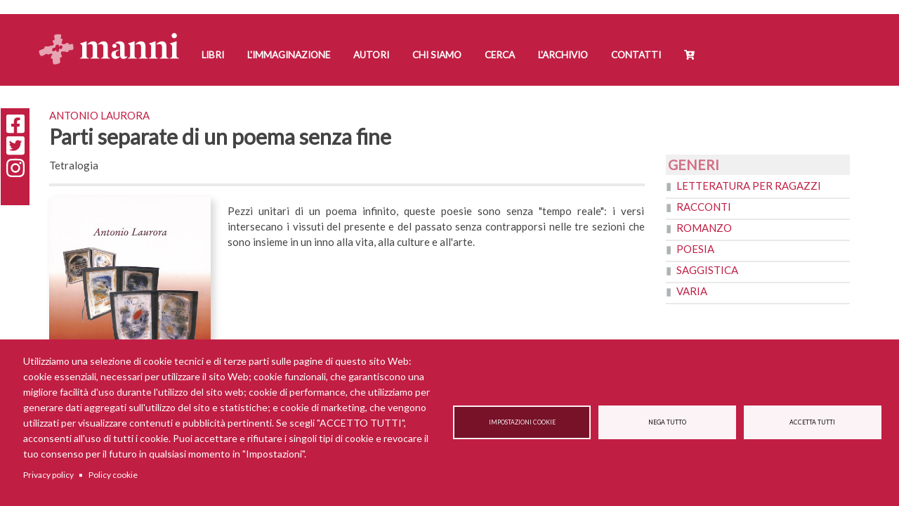

--- FILE ---
content_type: text/html; charset=UTF-8
request_url: https://www.mannieditori.it/libro/parti-separate-di-un-poema-senza-fine
body_size: 15731
content:
<!DOCTYPE html>
<html  lang="it" dir="ltr">
  <head>
    <meta charset="utf-8" />
<script async src="https://www.googletagmanager.com/gtag/js?id=UA-19524318-1" type="text/plain" id="cookies_ga_google_analytics_tracking_file" data-cookieconsent="analytics"></script>
<script>window.dataLayer = window.dataLayer || [];function gtag(){dataLayer.push(arguments)};gtag("js", new Date());gtag("set", "developer_id.dMDhkMT", true);gtag("config", "UA-19524318-1", {"groups":"default","anonymize_ip":true,"page_placeholder":"PLACEHOLDER_page_path","allow_ad_personalization_signals":false});</script>
<meta name="description" content="Pezzi unitari di un poema infinito, queste poesie sono senza &quot;tempo reale&quot;: i versi intersecano i vissuti del presente e del passato senza contrapporsi nelle tre sezioni che sono insieme in un inno alla vita, alla culture e all&#039;arte." />
<link rel="canonical" href="https://www.mannieditori.it/libro/parti-separate-di-un-poema-senza-fine" />
<link rel="apple-touch-icon" sizes="180x180" href="/sites/default/files/favicons/apple-touch-icon.png"/>
<link rel="icon" type="image/png" sizes="32x32" href="/sites/default/files/favicons/favicon-32x32.png"/>
<link rel="icon" type="image/png" sizes="194x194" href="/sites/default/files/favicons/favicon-194x194.png"/>
<link rel="icon" type="image/png" sizes="192x192" href="/sites/default/files/favicons/android-chrome-192x192.png"/>
<link rel="icon" type="image/png" sizes="16x16" href="/sites/default/files/favicons/favicon-16x16.png"/>
<link rel="manifest" href="/sites/default/files/favicons/site.webmanifest"/>
<link rel="mask-icon" href="/sites/default/files/favicons/safari-pinned-tab.svg" color="#c11e43"/>
<meta name="msapplication-TileColor" content="#fefcfc"/>
<meta name="theme-color" content="#ffffff"/>
<meta name="favicon-generator" content="Drupal responsive_favicons + realfavicongenerator.net" />
<meta name="Generator" content="Drupal 10 (https://www.drupal.org); Commerce 2" />
<meta name="MobileOptimized" content="width" />
<meta name="HandheldFriendly" content="true" />
<meta name="viewport" content="width=device-width, initial-scale=1.0" />

    <title>Parti separate di un poema senza fine | Manni Editori</title>
    <link rel="stylesheet" media="all" href="/sites/default/files/css/css_jb_mh0Qf1feFzdWop3OgxgFS_CXPSgD0cxwnyQyUZ_w.css?delta=0&amp;language=it&amp;theme=manni&amp;include=[base64]" />
<link rel="stylesheet" media="all" href="https://cdn.jsdelivr.net/npm/entreprise7pro-bootstrap@3.4.8/dist/css/bootstrap.min.css" integrity="sha256-zL9fLm9PT7/fK/vb1O9aIIAdm/+bGtxmUm/M1NPTU7Y=" crossorigin="anonymous" />
<link rel="stylesheet" media="all" href="https://cdn.jsdelivr.net/npm/@unicorn-fail/drupal-bootstrap-styles@0.0.2/dist/3.1.1/7.x-3.x/drupal-bootstrap.min.css" integrity="sha512-nrwoY8z0/iCnnY9J1g189dfuRMCdI5JBwgvzKvwXC4dZ+145UNBUs+VdeG/TUuYRqlQbMlL4l8U3yT7pVss9Rg==" crossorigin="anonymous" />
<link rel="stylesheet" media="all" href="https://cdn.jsdelivr.net/npm/@unicorn-fail/drupal-bootstrap-styles@0.0.2/dist/3.1.1/8.x-3.x/drupal-bootstrap.min.css" integrity="sha512-jM5OBHt8tKkl65deNLp2dhFMAwoqHBIbzSW0WiRRwJfHzGoxAFuCowGd9hYi1vU8ce5xpa5IGmZBJujm/7rVtw==" crossorigin="anonymous" />
<link rel="stylesheet" media="all" href="https://cdn.jsdelivr.net/npm/@unicorn-fail/drupal-bootstrap-styles@0.0.2/dist/3.2.0/7.x-3.x/drupal-bootstrap.min.css" integrity="sha512-U2uRfTiJxR2skZ8hIFUv5y6dOBd9s8xW+YtYScDkVzHEen0kU0G9mH8F2W27r6kWdHc0EKYGY3JTT3C4pEN+/g==" crossorigin="anonymous" />
<link rel="stylesheet" media="all" href="https://cdn.jsdelivr.net/npm/@unicorn-fail/drupal-bootstrap-styles@0.0.2/dist/3.2.0/8.x-3.x/drupal-bootstrap.min.css" integrity="sha512-JXQ3Lp7Oc2/VyHbK4DKvRSwk2MVBTb6tV5Zv/3d7UIJKlNEGT1yws9vwOVUkpsTY0o8zcbCLPpCBG2NrZMBJyQ==" crossorigin="anonymous" />
<link rel="stylesheet" media="all" href="https://cdn.jsdelivr.net/npm/@unicorn-fail/drupal-bootstrap-styles@0.0.2/dist/3.3.1/7.x-3.x/drupal-bootstrap.min.css" integrity="sha512-ZbcpXUXjMO/AFuX8V7yWatyCWP4A4HMfXirwInFWwcxibyAu7jHhwgEA1jO4Xt/UACKU29cG5MxhF/i8SpfiWA==" crossorigin="anonymous" />
<link rel="stylesheet" media="all" href="https://cdn.jsdelivr.net/npm/@unicorn-fail/drupal-bootstrap-styles@0.0.2/dist/3.3.1/8.x-3.x/drupal-bootstrap.min.css" integrity="sha512-kTMXGtKrWAdF2+qSCfCTa16wLEVDAAopNlklx4qPXPMamBQOFGHXz0HDwz1bGhstsi17f2SYVNaYVRHWYeg3RQ==" crossorigin="anonymous" />
<link rel="stylesheet" media="all" href="https://cdn.jsdelivr.net/npm/@unicorn-fail/drupal-bootstrap-styles@0.0.2/dist/3.4.0/8.x-3.x/drupal-bootstrap.min.css" integrity="sha512-tGFFYdzcicBwsd5EPO92iUIytu9UkQR3tLMbORL9sfi/WswiHkA1O3ri9yHW+5dXk18Rd+pluMeDBrPKSwNCvw==" crossorigin="anonymous" />
<link rel="stylesheet" media="all" href="/sites/default/files/css/css_7IRp1WF-OWUG63hAsB4KfWqGQVVwiDmuk1jfpyO2l5c.css?delta=9&amp;language=it&amp;theme=manni&amp;include=[base64]" />
<link rel="stylesheet" media="all" href="/sites/default/files/css/css_fv_7z9XvsAkOQMV9DizcEwX8hI199RAwQOLkSoevAhM.css?delta=10&amp;language=it&amp;theme=manni&amp;include=[base64]" />

    <script type="application/json" data-drupal-selector="drupal-settings-json">{"path":{"baseUrl":"\/","pathPrefix":"","currentPath":"node\/21064","currentPathIsAdmin":false,"isFront":false,"currentLanguage":"it"},"pluralDelimiter":"\u0003","suppressDeprecationErrors":true,"ajaxPageState":{"libraries":"[base64]","theme":"manni","theme_token":null},"ajaxTrustedUrl":{"form_action_p_pvdeGsVG5zNF_XLGPTvYSKCf43t8qZYSwcfZl2uzM":true,"\/libro\/parti-separate-di-un-poema-senza-fine?ajax_form=1":true},"google_analytics":{"account":"UA-19524318-1","trackOutbound":true,"trackMailto":true,"trackTel":true,"trackDownload":true,"trackDownloadExtensions":"7z|aac|arc|arj|asf|asx|avi|bin|csv|doc(x|m)?|dot(x|m)?|exe|flv|gif|gz|gzip|hqx|jar|jpe?g|js|mp(2|3|4|e?g)|mov(ie)?|msi|msp|pdf|phps|png|ppt(x|m)?|pot(x|m)?|pps(x|m)?|ppam|sld(x|m)?|thmx|qtm?|ra(m|r)?|sea|sit|tar|tgz|torrent|txt|wav|wma|wmv|wpd|xls(x|m|b)?|xlt(x|m)|xlam|xml|z|zip","trackDomainMode":1},"bootstrap":{"forms_has_error_value_toggle":1,"modal_animation":1,"modal_backdrop":"true","modal_focus_input":1,"modal_keyboard":1,"modal_select_text":1,"modal_show":1,"modal_size":"","popover_enabled":1,"popover_animation":1,"popover_auto_close":1,"popover_container":"body","popover_content":"","popover_delay":"0","popover_html":0,"popover_placement":"right","popover_selector":"","popover_title":"","popover_trigger":"click","tooltip_enabled":1,"tooltip_animation":1,"tooltip_container":"body","tooltip_delay":"0","tooltip_html":0,"tooltip_placement":"auto left","tooltip_selector":"","tooltip_trigger":"hover"},"cookies":{"cookiesjsr":{"config":{"cookie":{"name":"cookiesjsr","expires":15552000000,"domain":"","sameSite":"Lax","secure":false},"library":{"libBasePath":"https:\/\/cdn.jsdelivr.net\/gh\/jfeltkamp\/cookiesjsr@1\/dist","libPath":"https:\/\/cdn.jsdelivr.net\/gh\/jfeltkamp\/cookiesjsr@1\/dist\/cookiesjsr.min.js","scrollLimit":0},"callback":{"method":"post","url":"\/cookies\/consent\/callback.json","headers":[]},"interface":{"openSettingsHash":"#editCookieSettings","showDenyAll":true,"denyAllOnLayerClose":false,"settingsAsLink":false,"availableLangs":["en","it"],"defaultLang":"it","groupConsent":true,"cookieDocs":true}},"services":{"functional":{"id":"functional","services":[{"key":"functional","type":"functional","name":"Required functional","info":{"value":"\u003Ctable\u003E\r\n\t\u003Cthead\u003E\r\n\t\t\u003Ctr\u003E\r\n\t\t\t\u003Cth width=\u002215%\u0022\u003ENome del cookie\u003C\/th\u003E\r\n\t\t\t\u003Cth width=\u002215%\u0022\u003ETempo di scadenza predefinito\u003C\/th\u003E\r\n\t\t\t\u003Cth\u003EDescrizione\u003C\/th\u003E\r\n\t\t\u003C\/tr\u003E\r\n\t\u003C\/thead\u003E\r\n\t\u003Ctbody\u003E\r\n\t\t\u003Ctr\u003E\r\n\t\t\t\u003Ctd\u003E\u003Ccode dir=\u0022ltr\u0022 translate=\u0022no\u0022\u003ESSESS\u0026lt;ID\u0026gt;\u003C\/code\u003E\u003C\/td\u003E\r\n\t\t\t\u003Ctd\u003E1 mese\u003C\/td\u003E\r\n\t\t\t\u003Ctd\u003ESe hai effettuato l\u0027accesso a questo sito Web, \u00e8 necessario un cookie di sessione per identificare e collegare il tuo browser al tuo account utente nel server back-end di questo sito Web.\u003C\/td\u003E\r\n\t\t\u003C\/tr\u003E\r\n\t\t\u003Ctr\u003E\r\n\t\t\t\u003Ctd\u003E\u003Ccode dir=\u0022ltr\u0022 translate=\u0022no\u0022\u003Ecookiesjsr\u003C\/code\u003E\u003C\/td\u003E\r\n\t\t\t\u003Ctd\u003E1 anno\u003C\/td\u003E\r\n\t\t\t\u003Ctd\u003EQuando hai visitato questo sito per la prima volta, ti \u00e8 stato chiesto il permesso di utilizzare diversi servizi (compresi quelli di terze parti) che richiedono il salvataggio di dati nel tuo browser (cookie, archiviazione locale). Le tue decisioni su ciascun servizio (consenti, nega) sono memorizzate in questo cookie e vengono riutilizzate ogni volta che visiti questo sito web.\u003C\/td\u003E\r\n\t\t\u003C\/tr\u003E\r\n\t\u003C\/tbody\u003E\r\n\u003C\/table\u003E\r\n","format":"full_html"},"uri":"","needConsent":false}],"weight":1},"tracking":{"id":"tracking","services":[{"key":"analytics","type":"tracking","name":"Google Analytics","info":{"value":"","format":"full_html"},"uri":"","needConsent":true},{"key":"facebook_pixel","type":"tracking","name":"Facebook Pixel","info":{"value":"","format":"full_html"},"uri":"","needConsent":true}],"weight":10},"video":{"id":"video","services":[{"key":"video","type":"video","name":"Video provided by YouTube, Vimeo","info":{"value":"","format":"full_html"},"uri":"","needConsent":true}],"weight":40}},"translation":{"_core":{"default_config_hash":"r0JMDv27tTPrhzD4ypdLS0Jijl0-ccTUdlBkqvbAa8A"},"langcode":"it","bannerText":"Utilizziamo una selezione di cookie tecnici e di terze parti sulle pagine di questo sito Web: cookie essenziali, necessari per utilizzare il sito Web; cookie funzionali, che garantiscono una migliore facilit\u00e0 d\u0027uso durante l\u0027utilizzo del sito web; cookie di performance, che utilizziamo per generare dati aggregati sull\u0027utilizzo del sito e statistiche; e cookie di marketing, che vengono utilizzati per visualizzare contenuti e pubblicit\u00e0 pertinenti. Se scegli \u0022ACCETTO TUTTI\u0022, acconsenti all\u0027uso di tutti i cookie. Puoi accettare e rifiutare i singoli tipi di cookie e revocare il tuo consenso per il futuro in qualsiasi momento in \u0022Impostazioni\u0022.","privacyPolicy":"Privacy policy","privacyUri":"\/privacy-policy","imprint":"Imprint","imprintUri":"","cookieDocs":"Policy cookie","cookieDocsUri":"\/policy-cookie","officialWebsite":"Official website","denyAll":"Nega tutto","alwaysActive":"Sempre attivo","settings":"Impostazioni cookie","acceptAll":"Accetta tutti","requiredCookies":"Cookie necessario","cookieSettings":"Impostazioni cookie","close":"Chiudi","readMore":"Leggi tutto","allowed":"consentito","denied":"Negato","settingsAllServices":"Impostazioni per tutti i servizi","saveSettings":"Salva","default_langcode":"en","disclaimerText":"All cookie information is subject to change by the service providers. We update this information regularly.","disclaimerTextPosition":"above","processorDetailsLabel":"Processor Company Details","processorLabel":"Azienda","processorWebsiteUrlLabel":"Company Website","processorPrivacyPolicyUrlLabel":"Company Privacy Policy","processorCookiePolicyUrlLabel":"Company Cookie Policy","processorContactLabel":"Data Protection Contact Details","placeholderAcceptAllText":"Accept All Cookies","functional":{"title":"Cosa sono i cookie?","details":"I cookie sono piccoli file di testo che vengono inseriti dal tuo browser sul tuo dispositivo al fine di memorizzare determinate informazioni. Utilizzando le informazioni che vengono memorizzate e restituite, un sito Web pu\u00f2 riconoscere che l\u0027utente ha avuto accesso e visitato in precedenza utilizzando il browser sul dispositivo finale. Utilizziamo queste informazioni per organizzare e visualizzare il sito Web in modo ottimale in base alle tue preferenze. All\u0027interno di questo processo, sul tuo dispositivo viene identificato solo il cookie stesso. I dati personali sono conservati solo previo Suo espresso consenso o ove ci\u00f2 sia strettamente necessario per consentire la fruizione del servizio da noi fornito e da Lei consultato."},"tracking":{"title":"Cookie di tracciamento","details":"I cookie di marketing provengono da societ\u00e0 pubblicitarie esterne (\u0022cookie di terze parti\u0022) e vengono utilizzati per raccogliere informazioni sui siti Web visitati dall\u0027utente. Lo scopo \u00e8 creare e visualizzare contenuti e pubblicit\u00e0 orientati al gruppo target per l\u0027utente."},"video":{"title":"Video","details":"I servizi di condivisione video aiutano ad aggiungere contenuti multimediali al sito e ad aumentarne la visibilit\u00e0."}}},"cookiesTexts":{"_core":{"default_config_hash":"r0JMDv27tTPrhzD4ypdLS0Jijl0-ccTUdlBkqvbAa8A"},"langcode":"it","bannerText":"Utilizziamo una selezione di cookie tecnici e di terze parti sulle pagine di questo sito Web: cookie essenziali, necessari per utilizzare il sito Web; cookie funzionali, che garantiscono una migliore facilit\u00e0 d\u0027uso durante l\u0027utilizzo del sito web; cookie di performance, che utilizziamo per generare dati aggregati sull\u0027utilizzo del sito e statistiche; e cookie di marketing, che vengono utilizzati per visualizzare contenuti e pubblicit\u00e0 pertinenti. Se scegli \u0022ACCETTO TUTTI\u0022, acconsenti all\u0027uso di tutti i cookie. Puoi accettare e rifiutare i singoli tipi di cookie e revocare il tuo consenso per il futuro in qualsiasi momento in \u0022Impostazioni\u0022.","privacyPolicy":"Privacy policy","privacyUri":"\/node\/23862","imprint":"Imprint","imprintUri":"","cookieDocs":"Policy cookie","cookieDocsUri":"\/node\/24540","officialWebsite":"Official website","denyAll":"Nega tutto","alwaysActive":"Sempre attivo","settings":"Impostazioni cookie","acceptAll":"Accetta tutti","requiredCookies":"Cookie necessario","cookieSettings":"Impostazioni cookie","close":"Chiudi","readMore":"Leggi tutto","allowed":"consentito","denied":"Negato","settingsAllServices":"Impostazioni per tutti i servizi","saveSettings":"Salva","default_langcode":"en","disclaimerText":"All cookie information is subject to change by the service providers. We update this information regularly.","disclaimerTextPosition":"above","processorDetailsLabel":"Processor Company Details","processorLabel":"Azienda","processorWebsiteUrlLabel":"Company Website","processorPrivacyPolicyUrlLabel":"Company Privacy Policy","processorCookiePolicyUrlLabel":"Company Cookie Policy","processorContactLabel":"Data Protection Contact Details","placeholderAcceptAllText":"Accept All Cookies"},"services":{"analytics":{"uuid":"2e04be5c-d8b4-4c73-a96e-ba9eccf05ba9","langcode":"it","status":true,"dependencies":{"enforced":{"module":["cookies_ga"]}},"_core":{"default_config_hash":"ODJmHFJ1aDhBvONCGMJQXPHksF8wZRRthDwHuet7lZ0"},"id":"analytics","label":"Google Analytics","group":"tracking","info":{"value":"","format":"full_html"},"consentRequired":true,"purpose":"","processor":"","processorContact":"","processorUrl":"","processorPrivacyPolicyUrl":"","processorCookiePolicyUrl":"","placeholderMainText":"This content is blocked because Google Analytics cookies have not been accepted.","placeholderAcceptText":"Only accept Google Analytics cookies"},"facebook_pixel":{"uuid":"590384e5-74f8-4840-8c9c-eecc126c9bb3","langcode":"it","status":true,"dependencies":{"enforced":{"module":["cookies_facebook_pixel"]}},"_core":{"default_config_hash":"sLtRy9ZVzCde8gsANCWvpUqxDsyvwtAmxSHb1iD-Gb4"},"id":"facebook_pixel","label":"Facebook Pixel","group":"tracking","info":{"value":"","format":"full_html"},"consentRequired":true,"purpose":"","processor":"","processorContact":"","processorUrl":"","processorPrivacyPolicyUrl":"","processorCookiePolicyUrl":"","placeholderMainText":"This content is blocked because Facebook Pixel cookies have not been accepted.","placeholderAcceptText":"Only accept Facebook Pixel cookies"},"functional":{"uuid":"60e6e92c-8db2-4e31-999b-b0d8fd2e2478","langcode":"it","status":true,"dependencies":[],"id":"functional","label":"Required functional","group":"functional","info":{"value":"\u003Ctable\u003E\r\n\t\u003Cthead\u003E\r\n\t\t\u003Ctr\u003E\r\n\t\t\t\u003Cth width=\u002215%\u0022\u003ENome del cookie\u003C\/th\u003E\r\n\t\t\t\u003Cth width=\u002215%\u0022\u003ETempo di scadenza predefinito\u003C\/th\u003E\r\n\t\t\t\u003Cth\u003EDescrizione\u003C\/th\u003E\r\n\t\t\u003C\/tr\u003E\r\n\t\u003C\/thead\u003E\r\n\t\u003Ctbody\u003E\r\n\t\t\u003Ctr\u003E\r\n\t\t\t\u003Ctd\u003E\u003Ccode dir=\u0022ltr\u0022 translate=\u0022no\u0022\u003ESSESS\u0026lt;ID\u0026gt;\u003C\/code\u003E\u003C\/td\u003E\r\n\t\t\t\u003Ctd\u003E1 mese\u003C\/td\u003E\r\n\t\t\t\u003Ctd\u003ESe hai effettuato l\u0027accesso a questo sito Web, \u00e8 necessario un cookie di sessione per identificare e collegare il tuo browser al tuo account utente nel server back-end di questo sito Web.\u003C\/td\u003E\r\n\t\t\u003C\/tr\u003E\r\n\t\t\u003Ctr\u003E\r\n\t\t\t\u003Ctd\u003E\u003Ccode dir=\u0022ltr\u0022 translate=\u0022no\u0022\u003Ecookiesjsr\u003C\/code\u003E\u003C\/td\u003E\r\n\t\t\t\u003Ctd\u003E1 anno\u003C\/td\u003E\r\n\t\t\t\u003Ctd\u003EQuando hai visitato questo sito per la prima volta, ti \u00e8 stato chiesto il permesso di utilizzare diversi servizi (compresi quelli di terze parti) che richiedono il salvataggio di dati nel tuo browser (cookie, archiviazione locale). Le tue decisioni su ciascun servizio (consenti, nega) sono memorizzate in questo cookie e vengono riutilizzate ogni volta che visiti questo sito web.\u003C\/td\u003E\r\n\t\t\u003C\/tr\u003E\r\n\t\u003C\/tbody\u003E\r\n\u003C\/table\u003E\r\n","format":"full_html"},"consentRequired":false,"purpose":"","processor":"","processorContact":"","processorUrl":"","processorPrivacyPolicyUrl":"","processorCookiePolicyUrl":"","placeholderMainText":"This content is blocked because Required functional cookies have not been accepted.","placeholderAcceptText":"Only accept Required functional cookies"},"video":{"uuid":"0b9ca954-c8d0-464b-8633-d13d2cd2faf6","langcode":"it","status":true,"dependencies":{"enforced":{"module":["cookies_video"]}},"_core":{"default_config_hash":"GPtNd6ZPi4fG97dOAJdm_C7Siy9qarY7N93GidYZkRQ"},"id":"video","label":"Video provided by YouTube, Vimeo","group":"video","info":{"value":"","format":"full_html"},"consentRequired":true,"purpose":"","processor":"","processorContact":"","processorUrl":"","processorPrivacyPolicyUrl":"","processorCookiePolicyUrl":"","placeholderMainText":"This content is blocked because Video provided by YouTube, Vimeo cookies have not been accepted.","placeholderAcceptText":"Only accept Video provided by YouTube, Vimeo cookies"}},"groups":{"functional":{"uuid":"b7aef420-783a-403b-8946-bde9de5a55af","langcode":"it","status":true,"dependencies":[],"id":"functional","label":"Predefinito","weight":1,"title":"Cosa sono i cookie?","details":"I cookie sono piccoli file di testo che vengono inseriti dal tuo browser sul tuo dispositivo al fine di memorizzare determinate informazioni. Utilizzando le informazioni che vengono memorizzate e restituite, un sito Web pu\u00f2 riconoscere che l\u0027utente ha avuto accesso e visitato in precedenza utilizzando il browser sul dispositivo finale. Utilizziamo queste informazioni per organizzare e visualizzare il sito Web in modo ottimale in base alle tue preferenze. All\u0027interno di questo processo, sul tuo dispositivo viene identificato solo il cookie stesso. I dati personali sono conservati solo previo Suo espresso consenso o ove ci\u00f2 sia strettamente necessario per consentire la fruizione del servizio da noi fornito e da Lei consultato."},"performance":{"uuid":"cb146384-4c9b-4a50-af5b-934dcbb3532a","langcode":"it","status":true,"dependencies":[],"_core":{"default_config_hash":"Jv3uIJviBj7D282Qu1ZpEQwuOEb3lCcDvx-XVHeOJpw"},"id":"performance","label":"Prestazioni","weight":30,"title":"Performance Cookies","details":"I cookie per le prestazioni raccolgono informazioni aggregate su come viene utilizzato il nostro sito web. Lo scopo \u00e8 migliorarne l\u0027attrattiva, il contenuto e la funzionalit\u00e0. Questi cookie ci aiutano a determinare se, quanto spesso e per quanto tempo si accede a determinate sottopagine del nostro sito Web e a quali contenuti sono particolarmente interessati gli utenti. Termini di ricerca, paese, regione e (se applicabile) la citt\u00e0 da cui si trova il sito Web vengono registrati anche gli accessi, cos\u00ec come la proporzione di dispositivi mobili utilizzati per accedere al sito web. Utilizziamo queste informazioni per compilare report statistici che ci aiutano ad adattare il contenuto del nostro sito Web alle vostre esigenze e ottimizzare la nostra offerta."},"social":{"uuid":"c91b9a04-f4cc-4ede-ac5f-03becfb5c5d2","langcode":"it","status":true,"dependencies":[],"_core":{"default_config_hash":"vog2tbqqQHjVkue0anA0RwlzvOTPNTvP7_JjJxRMVAQ"},"id":"social","label":"Social Plugins","weight":20,"title":"Social Plugins","details":"Comments managers facilitate the filing of comments and fight against spam."},"tracking":{"uuid":"81c062ca-c3a0-4034-b4c1-3e5f1dfa6bbf","langcode":"it","status":true,"dependencies":[],"_core":{"default_config_hash":"_gYDe3qoEc6L5uYR6zhu5V-3ARLlyis9gl1diq7Tnf4"},"id":"tracking","label":"Tracking","weight":10,"title":"Cookie di tracciamento","details":"I cookie di marketing provengono da societ\u00e0 pubblicitarie esterne (\u0022cookie di terze parti\u0022) e vengono utilizzati per raccogliere informazioni sui siti Web visitati dall\u0027utente. Lo scopo \u00e8 creare e visualizzare contenuti e pubblicit\u00e0 orientati al gruppo target per l\u0027utente."},"video":{"uuid":"a9cb2a08-7bee-456e-929a-316c6d5d93eb","langcode":"it","status":true,"dependencies":[],"_core":{"default_config_hash":"w1WnCmP2Xfgx24xbx5u9T27XLF_ZFw5R0MlO-eDDPpQ"},"id":"video","label":"Video","weight":40,"title":"Video","details":"I servizi di condivisione video aiutano ad aggiungere contenuti multimediali al sito e ad aumentarne la visibilit\u00e0."}}},"views":{"ajax_path":"\/views\/ajax","ajaxViews":{"views_dom_id:39705d1c4390af4cd1367b7d21f7bc50692114f9c502aac4cff0a7bd7f1bf428":{"view_name":"aggiungi_al_carrello","view_display_id":"entity_view_1","view_args":"88-8176-384-2","view_path":"\/node\/21064","view_base_path":"\/node\/21064","view_dom_id":"39705d1c4390af4cd1367b7d21f7bc50692114f9c502aac4cff0a7bd7f1bf428","pager_element":0},"views_dom_id:4d6fb5e146e7d5ab0241959e1aedff388f7177874c5d84f7e115fc317c19679c":{"view_name":"sconto_aggiungi_al_carrello","view_display_id":"entity_view_1","view_args":"88-8176-384-2","view_path":"\/node\/21064","view_base_path":"\/node\/21064","view_dom_id":"4d6fb5e146e7d5ab0241959e1aedff388f7177874c5d84f7e115fc317c19679c","pager_element":0}}},"ajax":{"edit-purchased-entity-0-attributes-attribute-tipologia":{"callback":["Drupal\\commerce_product\\Plugin\\Field\\FieldWidget\\ProductVariationAttributesWidget","ajaxRefresh"],"wrapper":"commerce-product-add-to-cart-form","disable-refocus":true,"event":"change","url":"\/libro\/parti-separate-di-un-poema-senza-fine?ajax_form=1","httpMethod":"POST","dialogType":"ajax","submit":{"_triggering_element_name":"purchased_entity[0][attributes][attribute_tipologia]"}}},"user":{"uid":0,"permissionsHash":"e9f630545ef967e62220ce5676586c541fe571c69c8e6fcabec849271bd6abed"}}</script>
<script src="/sites/default/files/js/js_zpO9XtwvCXVrq5RU5DAETbMhwTfAWwlcMbaSs9B_vKw.js?scope=header&amp;delta=0&amp;language=it&amp;theme=manni&amp;include=[base64]"></script>
<script src="/modules/contrib/cookies/js/cookiesjsr.conf.js?v=10.6.2" defer></script>
<script src="https://use.fontawesome.com/releases/v5.8.2/js/all.js" defer crossorigin="anonymous"></script>
<script src="https://use.fontawesome.com/releases/v5.8.2/js/v4-shims.js" defer crossorigin="anonymous"></script>

  </head>
  <body class="libroparti-separate-di-un-poema-senza-fine path-node page-node-type-libro has-glyphicons">
    <a href="#main-content" class="visually-hidden focusable skip-link">
      Salta al contenuto principale
    </a>
    
      <div class="dialog-off-canvas-main-canvas" data-off-canvas-main-canvas>
              <header class="navbar navbar-default container-fluid" id="navbar" role="banner">
      <div class="header-limit">
                <div class="navbar-header">
            <div class="region region-navigation">
          <a class="logo navbar-btn pull-left" href="/" title="Home" rel="home">
      <img src="/sites/default/files/manni_editori_logo_bianco.png" alt="Home" />
    </a>
        <a class="name navbar-brand" href="/" title="Home" rel="home">Manni Editori</a>
    
  </div>

                                <button type="button" class="navbar-toggle" data-toggle="collapse" data-target="#navbar-collapse">
              <span class="sr-only">Toggle navigation</span>
              <span class="icon-bar"></span>
              <span class="icon-bar"></span>
              <span class="icon-bar"></span>
            </button>
                  </div>

                          <div id="navbar-collapse" class="navbar-collapse collapse">
              <div class="region region-navigation-collapsible">
    <nav role="navigation" aria-labelledby="block-manni-main-menu-menu" id="block-manni-main-menu">
            <h2 class="sr-only" id="block-manni-main-menu-menu">Navigazione principale</h2>

      
      <ul class="menu menu--main nav navbar-nav">
                      <li class="first">
                                        <a href="/libri" data-drupal-link-system-path="libri">Libri</a>
              </li>
                      <li>
                                        <a href="/l-immaginazione" data-drupal-link-system-path="l-immaginazione">L&#039;Immaginazione</a>
              </li>
                      <li>
                                        <a href="/autori" data-drupal-link-system-path="autori">Autori</a>
              </li>
                      <li>
                                        <a href="/chi-siamo" data-drupal-link-system-path="node/22105">Chi siamo</a>
              </li>
                      <li>
                                        <a href="/ricerca" data-drupal-link-system-path="ricerca">Cerca</a>
              </li>
                      <li>
                                        <a href="/manni-doria-larchivio">L&#039;Archivio</a>
              </li>
                      <li>
                                        <a href="/contact" data-drupal-link-system-path="contact">Contatti</a>
              </li>
                      <li class="last">
                                        <a href="/cart" data-drupal-link-system-path="cart">Cart</a>
              </li>
        </ul>
  

  </nav>

  </div>

          </div>
                      </div>
    </header>
  
  <div role="carousel" class="carousel">
    <div class="row">

            
    </div>
  </div>

  <div role="main" class="main-container container-fluid js-quickedit-main-content">
    <div class="row">

                              <div class="col-sm-12" role="heading">
              <div class="region region-header">
    <div data-drupal-messages-fallback class="hidden"></div>
    <h1 class="page-header">
<span>Parti separate di un poema senza fine</span>
</h1>


  </div>

          </div>
              
            
                  <section class="col-sm-9">

                
                                      
                  
                          <a id="main-content"></a>
            <div class="region region-content">
    <section id="block-socialshare" class="block block-block-content block-block-contentae5e2a35-7f56-46eb-a5c2-f3b7e62afa8c clearfix">
  
    

      
            <div class="field field--name-body field--type-text-with-summary field--label-hidden field--item"><ul class="share-buttons">
    <li><a href="https://it-it.facebook.com/manniedit/" target="_blank" title="Facebook"><i class="fab fa-facebook-square fa-2x" aria-hidden="true"></i><span class="sr-only">Facebook</span></a></li>
    <li><a href="https://twitter.com/mannieditori" target="_blank" title="Twitter"><i class="fab fa-twitter-square fa-2x" aria-hidden="true"></i><span class="sr-only">Twitter</span></a></li>
    <li><a href="https://www.instagram.com/mannieditori" target="_blank" title="Instagram"><i class="fab fa-instagram fa-2x" aria-hidden="true"></i><span class="sr-only">Instagram</span></a></li>
</ul></div>
      
  </section>

  <div class="node node--type-libro node--view-mode-full ds-2col-stacked clearfix">

  

  <div class="group-header">
    
  <div class="field field--name-field-autore-link field--type-entity-reference field--label-visually_hidden">
    <div class="field--label sr-only">autore</div>
          <div class="field--items">
              <div class="field--item"><a href="/autore/antonio-laurora" hreflang="it">Antonio Laurora</a></div>
              </div>
      </div>

            <div class="field field--name-node-title field--type-ds field--label-hidden field--item"><h2>
  Parti separate di un poema senza fine
</h2>
</div>
      
  <div class="field field--name-field-sottotitolo field--type-string-long field--label-visually_hidden">
    <div class="field--label sr-only">sottotitolo</div>
              <div class="field--item">Tetralogia</div>
          </div>

  </div>

  <div class="group-left">
    
  <div class="mfp-field mfp-all-items field field--name-field-copertina field--type-image field--label-visually_hidden" data-vertical-fit="true">
    <div class="field--label sr-only">copertina</div>
          <div class="field--items">
              <div class="field--item">  <a href="/sites/default/files/copertine/Laurora%20Antonio%20-%20Parti%20separate%20di%20un%20poema%20senza%20fine.%20Tetralogia.jpg"><img class="mfp-thumbnail img-responsive" src="/sites/default/files/styles/600x600/public/copertine/Laurora%20Antonio%20-%20Parti%20separate%20di%20un%20poema%20senza%20fine.%20Tetralogia.jpg?itok=uGBiduM8" width="424" height="600" alt="" loading="lazy" />

</a>
</div>
              </div>
      </div>

            <div class="mfp-field mfp-all-items field field--name-field-retro field--type-image field--label-hidden field--item" data-vertical-fit="true">  <a href="/sites/default/files/default_images/non_disponibile_1.jpg"><img class="mfp-thumbnail img-responsive" src="/sites/default/files/styles/600x600/public/default_images/non_disponibile_1.jpg?itok=HqhwUenR" width="463" height="600" alt="Immagine non disponibile" loading="lazy" />

</a>
</div>
      
  <div class="field field--name-field-anno field--type-integer field--label-inline">
    <div class="field--label">anno</div>
              <div class="field--item">2003</div>
          </div>

  <div class="field field--name-field-collana field--type-entity-reference field--label-inline">
    <div class="field--label">Collana</div>
          <div class="field--items">
              <div class="field--item"><a href="/collana/occasioni" hreflang="it">Occasioni</a></div>
              </div>
      </div>

  <div class="field field--name-field-categoria field--type-entity-reference field--label-inline">
    <div class="field--label">Categoria</div>
          <div class="field--items">
              <div class="field--item"><a href="/categoria/poesia" hreflang="it">Poesia</a></div>
              </div>
      </div>

  <div class="field field--name-field-pagine field--type-integer field--label-inline">
    <div class="field--label">pagine</div>
              <div class="field--item">48</div>
          </div>

  <div class="field field--name-field-isbn field--type-string-long field--label-inline">
    <div class="field--label">isbn</div>
              <div class="field--item">88-8176-384-2</div>
          </div>
<div class="views-element-container form-group"><div class="view view-eva view-sconto-aggiungi-al-carrello view-id-sconto_aggiungi_al_carrello view-display-id-entity_view_1 js-view-dom-id-4d6fb5e146e7d5ab0241959e1aedff388f7177874c5d84f7e115fc317c19679c">
  
    

  
  

      <div class="views-row"><div class="views-field views-field-price__number"><span class="field-content">7,60 €</span></div><div class="views-field views-field-nothing"><span class="field-content"></span></div></div>

  
  

  
  

  
  </div>
</div>
<div class="views-element-container form-group"><div class="view view-eva view-aggiungi-al-carrello view-id-aggiungi_al_carrello view-display-id-entity_view_1 js-view-dom-id-39705d1c4390af4cd1367b7d21f7bc50692114f9c502aac4cff0a7bd7f1bf428">
  
    

  
  

      <div class="views-row"><article>
  
  
  <div class="field field--name-title field--type-string field--label-inline">
    <div class="field--label">Titolo</div>
              <div class="field--item">Parti separate di un poema senza fine</div>
          </div>

  <div class="product--variation-field--variation_price__5482 field field--name-price field--type-commerce-price field--label-above">
    <div class="field--label">Prezzo</div>
              <div class="field--item">8,00 €</div>
          </div>

  <div class="field field--name-field-isbn field--type-string field--label-inline">
    <div class="field--label">ISBN</div>
              <div class="field--item">88-8176-384-2</div>
          </div>

      <div class="field field--name-variations field--type-entity-reference field--label-hidden field--items">
              <div class="field--item"><div id="commerce-product-add-to-cart-form"><form class="commerce-order-item-add-to-cart-form-commerce-product-5482 commerce-order-item-add-to-cart-form" data-drupal-selector="commerce-order-item-add-to-cart-form-commerce-product-5482" action="/libro/parti-separate-di-un-poema-senza-fine" method="post" id="commerce-order-item-add-to-cart-form-commerce-product-5482" accept-charset="UTF-8">
  <div class="field--type-entity-reference field--name-purchased-entity field--widget-commerce-product-variation-attributes form-group js-form-wrapper form-wrapper" data-drupal-selector="edit-purchased-entity-wrapper" id="edit-purchased-entity-wrapper">      <div class="attribute-widgets form-group js-form-wrapper form-wrapper" data-drupal-selector="edit-purchased-entity-0-attributes" id="edit-purchased-entity-0-attributes"><div class="form-item js-form-item form-type-select js-form-type-select form-item-purchased-entity-0-attributes-attribute-tipologia js-form-item-purchased-entity-0-attributes-attribute-tipologia form-group">
      <label for="edit-purchased-entity-0-attributes-attribute-tipologia" class="control-label js-form-required form-required">Tipologia</label>
  
  
  <div class="input-group"><div class="select-wrapper"><select data-drupal-selector="edit-purchased-entity-0-attributes-attribute-tipologia" data-disable-refocus="true" class="form-select required form-control" id="edit-purchased-entity-0-attributes-attribute-tipologia" name="purchased_entity[0][attributes][attribute_tipologia]" required="required" aria-required="true"><option
            value="1" selected="selected">Libro</option></select></div><span class="input-group-addon"><span class="icon glyphicon glyphicon-refresh ajax-progress ajax-progress-throbber" aria-hidden="true"></span></span></div>

  
  
  </div>
</div>

  </div>
<input autocomplete="off" data-drupal-selector="form-fvsbp0-k2oi6bnn-rwqoaspy1ohc0l-mwuvqnyq3bzi" type="hidden" name="form_build_id" value="form-FvSbp0_K2Oi6bNN-rwqoaSpY1OHC0l_MwUVqNYQ3BzI" /><input data-drupal-selector="edit-commerce-order-item-add-to-cart-form-commerce-product-5482" type="hidden" name="form_id" value="commerce_order_item_add_to_cart_form_commerce_product_5482" /><div data-drupal-selector="edit-actions" class="form-actions form-group js-form-wrapper form-wrapper" id="edit-actions"><button class="button--add-to-cart button button--primary js-form-submit form-submit btn-primary btn" data-drupal-selector="edit-submit" type="submit" id="edit-submit" name="op" value="Acquista">Acquista</button></div>

</form>
</div></div>
          </div>
  </article>
</div>

  
  

  
  

  
  </div>
</div>

  </div>

  <div class="group-right">
    
            <div class="field field--name-body field--type-text-with-summary field--label-hidden field--item"><p>Pezzi unitari di un poema infinito, queste poesie sono senza "tempo reale": i versi intersecano i vissuti del presente e del passato senza contrapporsi nelle tre sezioni che sono insieme in un inno alla vita, alla culture e all'arte.</p>
</div>
      
  </div>

  <div class="group-footer">
    
  </div>

</div>



  </div>

              </section>

                              <aside class="col-sm-3" role="complementary">
              <div class="region region-sidebar-second">
    <section class="views-element-container block block-views block-views-blocklibri-potrebbero-piacerti-back-block-1 clearfix" id="block-views-block-libri-potrebbero-piacerti-back-block-1-2">
  
      <h2 class="block-title">Potrebbero piacerti</h2>
    

      <div class="form-group"><div class="view view-libri-potrebbero-piacerti-back view-id-libri_potrebbero_piacerti_back view-display-id-block_1 js-view-dom-id-b8cf0be98804791e472c4e5ee92c13f6a002d188a5f56334b209eada4da600cf">
  
    
      
      <div class="view-content">
          <div class="views-row"><div></div><div></div></div>

    </div>
  
          </div>
</div>

  </section>

<section class="views-element-container block block-views block-views-blockgeneri-block-1 clearfix" id="block-views-block-generi-block-1">
  
      <h2 class="block-title">Generi</h2>
    

      <div class="form-group"><div class="view view-generi view-id-generi view-display-id-block_1 js-view-dom-id-e383ec49544457304a9da8b23e15548273f069a3fd1558b9994e0e6d69d746eb">
  
    
      
      <div class="view-content">
      <div class="item-list">
  
  <ul>

          <li><div class="views-field views-field-name"><span class="field-content"><a href="/categoria/letteratura-ragazzi" hreflang="it">Letteratura per ragazzi</a></span></div></li>
          <li><div class="views-field views-field-name"><span class="field-content"><a href="/categoria/Racconti" hreflang="it">Racconti</a></span></div></li>
          <li><div class="views-field views-field-name"><span class="field-content"><a href="/categoria/romanzo" hreflang="it">Romanzo</a></span></div></li>
          <li><div class="views-field views-field-name"><span class="field-content"><a href="/categoria/poesia" hreflang="it">Poesia</a></span></div></li>
          <li><div class="views-field views-field-name"><span class="field-content"><a href="/categoria/saggistica" hreflang="it">Saggistica</a></span></div></li>
          <li><div class="views-field views-field-name"><span class="field-content"><a href="/categoria/varia" hreflang="it">Varia</a></span></div></li>
    
  </ul>

</div>

    </div>
  
          </div>
</div>

  </section>


  </div>

          </aside>
                  </div>

  </div>

  <div role="post-content" class="post-content">
    <div class="row">

            
            
            
    </div>
  </div>

  <div role="pre-footer" class="pre-footer">
    <div class="row">

                              <div class="col-sm-4">
              <div class="region region-prefooter-first">
    <section id="block-mannieditori" class="block block-block-content block-block-content8aa918a4-b725-4af4-941d-ec525f7a6e63 clearfix">
  
    

      
            <div class="field field--name-body field--type-text-with-summary field--label-hidden field--item"><p><img alt="" data-entity-type="" data-entity-uuid="" src="/sites/default/files/manni_editori_logo.png" style="width:60%" /></p>

<p>L'attività editoriale inizia nel gennaio 1984 con la rivista di letteratura “<strong>l'immaginazione</strong>” che ancora oggi si occupa di ricerca letteraria. Intorno alla rivista si crea da subito una rete di relazioni e di interessi culturali che diventano organici nella programmazione di una produzione libraria.</p>
</div>
      
  </section>

<section id="block-manniformazione" class="block block-block-content block-block-content2a951943-b591-491c-94ba-3e2060c824bb clearfix">
  
    

      
            <div class="field field--name-body field--type-text-with-summary field--label-hidden field--item"><p><img align="middle" alt="" data-entity-type="" data-entity-uuid="" src="/sites/default/files/manni_formazione_logo.png" style="width:60%;" /></p>

<p><strong>Piero Manni S.r.l</strong>. nasce nel 1997 e svolge come attività prevalente la produzione editoriale.<br />
Col tempo, accanto all’attività strettamente editoriale, ha iniziato ad occuparsi anche di progetti culturali e di formazione, in collaborazione con enti attivi sul territorio locale ma anche nazionale.<br />
Oggi, la&nbsp;<strong>Piero Manni S.r.l</strong>., grazie all’esperienza decennale nel settore della formazione, ha creato al suo interno un Organismo apposito (<strong>Manni Formazione</strong>), per lo svolgimento della formazione professionale sul territorio.</p>
</div>
      
  </section>


  </div>

          </div>
              
                              <div class="col-sm-4">
              <div class="region region-prefooter-second">
    <section class="views-element-container block block-views block-views-blockgeneri-block-1 clearfix" id="block-views-block-generi-block-1-2">
  
      <h2 class="block-title">Generi</h2>
    

      <div class="form-group"><div class="view view-generi view-id-generi view-display-id-block_1 js-view-dom-id-eb5c0aab6eaf0c7d03f1aaf0aea0c742cac321b1cf394c29069a1f8e83c8ae61">
  
    
      
      <div class="view-content">
      <div class="item-list">
  
  <ul>

          <li><div class="views-field views-field-name"><span class="field-content"><a href="/categoria/letteratura-ragazzi" hreflang="it">Letteratura per ragazzi</a></span></div></li>
          <li><div class="views-field views-field-name"><span class="field-content"><a href="/categoria/Racconti" hreflang="it">Racconti</a></span></div></li>
          <li><div class="views-field views-field-name"><span class="field-content"><a href="/categoria/romanzo" hreflang="it">Romanzo</a></span></div></li>
          <li><div class="views-field views-field-name"><span class="field-content"><a href="/categoria/poesia" hreflang="it">Poesia</a></span></div></li>
          <li><div class="views-field views-field-name"><span class="field-content"><a href="/categoria/saggistica" hreflang="it">Saggistica</a></span></div></li>
          <li><div class="views-field views-field-name"><span class="field-content"><a href="/categoria/varia" hreflang="it">Varia</a></span></div></li>
    
  </ul>

</div>

    </div>
  
          </div>
</div>

  </section>

<section id="block-manoscritti" class="block block-block-content block-block-contente2132888-9423-49a3-99c2-7db9e1a25d7c clearfix">
  
      <h2 class="block-title">Manoscritti</h2>
    

      
            <div class="field field--name-body field--type-text-with-summary field--label-hidden field--item"><p><strong>Siamo ben lieti di esaminare nuovi manoscritti.&nbsp;</strong>Tuttavia, prima di inviarci del materiale, è importante che vi facciate un'idea dei libri da noi pubblicati e di ciò che più facilmente possiamo prendere in considerazione:&nbsp;<a href="/libri"><strong>date un’occhiata al nostro catalogo</strong></a>.</p>
<p>Se volete sottoporci il vostro manoscritto, potete spedirlo in&nbsp;via Umberto I, 51 - 73016 - San Cesario di Lecce,&nbsp;<strong>in formato&nbsp;<strong>cartaceo</strong>, e IN AGGIUNTA su file</strong>&nbsp;rtf o word (﻿su chiavetta USB, o<a>﻿</a>&nbsp;per mail a&nbsp;<a href="mailto:segreteria@mannieditori.it">segreteria@mannieditori.it</a>), nella versione completa e definitiva.</p>
</div>
      
  </section>


  </div>

          </div>
              
                              <div class="col-sm-4">
              <div class="region region-prefooter-third">
    <section id="block-iscrizionesendinblue" class="block block-block-content block-block-content2eda253a-4926-410a-9f2e-38f058187a46 clearfix">
  
      <h2 class="block-title">Newsletter</h2>
    

      
            <div class="field field--name-body field--type-text-with-summary field--label-hidden field--item"><div class="field field--name-body field--type-text-with-summary field--label-hidden field--item"><!-- Begin Sendinblue Form -->
<!-- START - We recommend to place the below code in head tag of your website html  -->
<style>
  @font-face {
    font-display: block;
    font-family: Roboto;
    src: url(https://assets.sendinblue.com/font/Roboto/Latin/normal/normal/7529907e9eaf8ebb5220c5f9850e3811.woff2) format("woff2"), url(https://assets.sendinblue.com/font/Roboto/Latin/normal/normal/25c678feafdc175a70922a116c9be3e7.woff) format("woff")
  }

  @font-face {
    font-display: fallback;
    font-family: Roboto;
    font-weight: 600;
    src: url(https://assets.sendinblue.com/font/Roboto/Latin/medium/normal/6e9caeeafb1f3491be3e32744bc30440.woff2) format("woff2"), url(https://assets.sendinblue.com/font/Roboto/Latin/medium/normal/71501f0d8d5aa95960f6475d5487d4c2.woff) format("woff")
  }

  @font-face {
    font-display: fallback;
    font-family: Roboto;
    font-weight: 700;
    src: url(https://assets.sendinblue.com/font/Roboto/Latin/bold/normal/3ef7cf158f310cf752d5ad08cd0e7e60.woff2) format("woff2"), url(https://assets.sendinblue.com/font/Roboto/Latin/bold/normal/ece3a1d82f18b60bcce0211725c476aa.woff) format("woff")
  }

  #sib-container input:-ms-input-placeholder {
    text-align: left;
    font-family: "Helvetica", sans-serif;
    color: #c0ccda;
  }

  #sib-container input::placeholder {
    text-align: left;
    font-family: "Helvetica", sans-serif;
    color: #c0ccda;
  }

  #sib-container textarea::placeholder {
    text-align: left;
    font-family: "Helvetica", sans-serif;
    color: #c0ccda;
  }
  
  #block-iscrizionesendinblue .field--name-body {
    padding: 0 !important;
  }
  
  #block-iscrizionesendinblue .sib-form {
    padding: 0em;
  }
</style>
<link rel="stylesheet" href="https://sibforms.com/forms/end-form/build/sib-styles.css">
<!--  END - We recommend to place the above code in head tag of your website html -->


<div class="sib-form" style="text-align: center;
         background-color: #ffffff;                                 ">
  <div id="sib-form-container" class="sib-form-container">
    <div id="error-message" class="sib-form-message-panel" style="font-size:16px; text-align:left; font-family:&quot;Helvetica&quot;, sans-serif; color:#661d1d; background-color:#ffeded; border-radius:3px; border-color:#ff4949;max-width:540px;">
      <div class="sib-form-message-panel__text sib-form-message-panel__text--center">
        <svg viewBox="0 0 512 512" class="sib-icon sib-notification__icon">
          <path d="M256 40c118.621 0 216 96.075 216 216 0 119.291-96.61 216-216 216-119.244 0-216-96.562-216-216 0-119.203 96.602-216 216-216m0-32C119.043 8 8 119.083 8 256c0 136.997 111.043 248 248 248s248-111.003 248-248C504 119.083 392.957 8 256 8zm-11.49 120h22.979c6.823 0 12.274 5.682 11.99 12.5l-7 168c-.268 6.428-5.556 11.5-11.99 11.5h-8.979c-6.433 0-11.722-5.073-11.99-11.5l-7-168c-.283-6.818 5.167-12.5 11.99-12.5zM256 340c-15.464 0-28 12.536-28 28s12.536 28 28 28 28-12.536 28-28-12.536-28-28-28z"></path>
        </svg>
        <span class="sib-form-message-panel__inner-text">
                          La tua iscrizione non può essere convalidata.
                      </span>
      </div>
    </div>
    <div></div>
    <div id="success-message" class="sib-form-message-panel" style="font-size:16px; text-align:left; font-family:&quot;Helvetica&quot;, sans-serif; color:#085229; background-color:#e7faf0; border-radius:3px; border-color:#13ce66;max-width:540px;">
      <div class="sib-form-message-panel__text sib-form-message-panel__text--center">
        <svg viewBox="0 0 512 512" class="sib-icon sib-notification__icon">
          <path d="M256 8C119.033 8 8 119.033 8 256s111.033 248 248 248 248-111.033 248-248S392.967 8 256 8zm0 464c-118.664 0-216-96.055-216-216 0-118.663 96.055-216 216-216 118.664 0 216 96.055 216 216 0 118.663-96.055 216-216 216zm141.63-274.961L217.15 376.071c-4.705 4.667-12.303 4.637-16.97-.068l-85.878-86.572c-4.667-4.705-4.637-12.303.068-16.97l8.52-8.451c4.705-4.667 12.303-4.637 16.97.068l68.976 69.533 163.441-162.13c4.705-4.667 12.303-4.637 16.97.068l8.451 8.52c4.668 4.705 4.637 12.303-.068 16.97z"></path>
        </svg>
        <span class="sib-form-message-panel__inner-text">
                          La tua iscrizione è avvenuta correttamente.
                      </span>
      </div>
    </div>
    <div></div>
    <div id="sib-container" class="sib-container--large sib-container--vertical" style="text-align:center; background-color:rgba(255,255,255,1); max-width:540px; border-radius:3px; border-width:0px; border-color:#C0CCD9; border-style:solid;">
      <form id="sib-form" method="POST" action="https://6cd95978.sibforms.com/serve/[base64]" data-type="subscription" novalidate="true">
        <div style="padding: 8px 0;">
          <div class="sib-input sib-form-block">
            <div class="form__entry entry_block">
              <div class="form__label-row ">

                <div class="entry__field">
                  <input class="input" maxlength="200" type="text" id="NOME" name="NOME" autocomplete="off" placeholder="NOME">
                </div>
              </div>

              <label class="entry__error entry__error--primary" style="font-size:16px; text-align:left; font-family:&quot;Helvetica&quot;, sans-serif; color:#661d1d; background-color:#ffeded; border-radius:3px; border-color:#ff4949;">
              </label>
            </div>
          </div>
        </div>
        <div style="padding: 8px 0;">
          <div class="sib-input sib-form-block">
            <div class="form__entry entry_block">
              <div class="form__label-row ">

                <div class="entry__field">
                  <input class="input" maxlength="200" type="text" id="COGNOME" name="COGNOME" autocomplete="off" placeholder="COGNOME">
                </div>
              </div>

              <label class="entry__error entry__error--primary" style="font-size:16px; text-align:left; font-family:&quot;Helvetica&quot;, sans-serif; color:#661d1d; background-color:#ffeded; border-radius:3px; border-color:#ff4949;">
              </label>
            </div>
          </div>
        </div>
        <div style="padding: 8px 0;">
          <div class="sib-input sib-form-block">
            <div class="form__entry entry_block">
              <div class="form__label-row ">
                <label class="entry__label" style="font-weight: 700; font-size:16px; text-align:left; font-weight:700; font-family:&quot;Helvetica&quot;, sans-serif; color:#3c4858;" for="EMAIL" data-required="*">
                  Inserisci il tuo indirizzo email
                </label>

                <div class="entry__field">
                  <input class="input" type="text" id="EMAIL" name="EMAIL" autocomplete="off" placeholder="EMAIL" data-required="true" required="">
                </div>
              </div>

              <label class="entry__error entry__error--primary" style="font-size:16px; text-align:left; font-family:&quot;Helvetica&quot;, sans-serif; color:#661d1d; background-color:#ffeded; border-radius:3px; border-color:#ff4949;">
              </label>
              <label class="entry__specification" style="font-size:12px; text-align:left; font-family:&quot;Helvetica&quot;, sans-serif; color:#8390A4;">
                Indica il tuo indirizzo email per iscriverti. Es. abc@xyz.com
              </label>
            </div>
          </div>
        </div>
        <div style="padding: 8px 0;">
          <div class="sib-optin sib-form-block">
            <div class="form__entry entry_mcq">
              <div class="form__label-row ">
                <div class="entry__choice">
                  <label>
                    <input type="checkbox" class="input_replaced" value="1" id="OPT_IN" name="OPT_IN">
                    <span class="checkbox checkbox_tick_positive"></span><span style="font-size:14px; text-align:left; font-family:&quot;Helvetica&quot;, sans-serif; color:#3C4858; background-color:transparent;"><p style="display: block !important;margin-top: -2.1em;text-indent: 0em;">Acconsento al trattamento dei miei dati, dichiaro di aver letto la <a style="color:#661d1d" href="https://www.mannieditori.it/privacy-policy-newsletter" target="_blank"><strong>Privacy Policy </strong></a></p></span> </label>
                </div>
              </div>
              <label class="entry__error entry__error--primary" style="font-size:16px; text-align:left; font-family:&quot;Helvetica&quot;, sans-serif; color:#661d1d; background-color:#ffeded; border-radius:3px; border-color:#ff4949;">
              </label>
            </div>
          </div>
        </div>
        <div style="padding: 8px 0;">
          <div class="sib-form-block" style="text-align: left">
            <button class="sib-form-block__button sib-form-block__button-with-loader" style="font-size:16px; text-align:left; font-weight:700; font-family:&quot;Helvetica&quot;, sans-serif; color:#FFFFFF; background-color:#c11e43; border-radius:3px; border-width:0px;" form="sib-form" type="submit">
              <svg class="icon clickable__icon progress-indicator__icon sib-hide-loader-icon" viewBox="0 0 512 512">
                <path d="M460.116 373.846l-20.823-12.022c-5.541-3.199-7.54-10.159-4.663-15.874 30.137-59.886 28.343-131.652-5.386-189.946-33.641-58.394-94.896-95.833-161.827-99.676C261.028 55.961 256 50.751 256 44.352V20.309c0-6.904 5.808-12.337 12.703-11.982 83.556 4.306 160.163 50.864 202.11 123.677 42.063 72.696 44.079 162.316 6.031 236.832-3.14 6.148-10.75 8.461-16.728 5.01z"></path>
              </svg>
              ISCRIVITI
            </button>
          </div>
        </div>

        <input type="text" name="email_address_check" value="" class="input--hidden">
        <input type="hidden" name="locale" value="it">
      </form>
    </div>
  </div>
</div>
<!-- END - We recommend to place the below code where you want the form in your website html  -->

<!-- START - We recommend to place the below code in footer or bottom of your website html  -->
<script>
  window.REQUIRED_CODE_ERROR_MESSAGE = 'Scegli un prefisso paese';
  window.LOCALE = 'it';
  window.EMAIL_INVALID_MESSAGE = window.SMS_INVALID_MESSAGE = "Le informazioni fornite non sono valide. Controlla il formato del campo e riprova.";

  window.REQUIRED_ERROR_MESSAGE = "Questo campo non può essere lasciato vuoto. ";

  window.GENERIC_INVALID_MESSAGE = "Le informazioni fornite non sono valide. Controlla il formato del campo e riprova.";




  window.translation = {
    common: {
      selectedList: '{quantity} lista selezionata',
      selectedLists: '{quantity} liste selezionate'
    }
  };

  var AUTOHIDE = Boolean(1);
</script>
<script defer="" src="https://sibforms.com/forms/end-form/build/main.js"></script>


<!-- START - We recommend to place the below code where you want the form in your website html  --><!-- END - We recommend to place the above code in footer or bottom of your website html  -->
<!-- End Sendinblue Form --></div></div>
      
  </section>

<section id="block-privacy" class="block block-block-content block-block-contentf35a2498-eec7-4ed3-876b-6202ae2a049b clearfix">
  
      <h2 class="block-title">Privacy</h2>
    

      
            <div class="field field--name-body field--type-text-with-summary field--label-hidden field--item"><p>
<strong>INFORMATIVA AI SENSI ART. 13 GDPR 679/2016 - NEWSLETTER -</strong></p>
<p>
La presente informativa è resa ai sensi dell'art. 13&nbsp;del Regolamento Europeo Privacy ( GDPR 679/2016). La newsletter del sito <a href="http://www.mannieditori.it">www.mannieditori.it</a> è inviata via posta elettronica a coloro che ne fanno esplicita richiesta, inserendo la mail del box “Iscriviti alla newsletter“ presente in questa pagina e autorizzando ...&nbsp;</p>
</div>
      
  </section>


  </div>

          </div>
              
    </div>
  </div>

      <footer class="footer container-fluid" role="contentinfo">
        <div class="region region-footer">
    <section id="block-infopiede" class="block block-block-content block-block-content00341d9a-8821-4a80-b60d-7f9b4eda897c clearfix">
  
    

      
            <div class="field field--name-body field--type-text-with-summary field--label-hidden field--item"><p>© Manni S.r.l. • Via Umberto I , 47/51 • 73016 San Cesario di Lecce (LE) - P.I. 03135050759 - info@mannieditori.it | <a href="/privacy-policy">Privacy Policy</a> | <a href="/policy-cookie">Policy cookie</a> | <a href="/privacy-policy-newsletter">Policy newsletter</a> | <a href="#editCookieSettings">Modifica impostazioni cookie</a> | <a href="/termini-e-condizioni">Termini e condizioni</a></p>
</div>
      
  </section>

<section id="block-cookiesui" class="block block-cookies block-cookies-ui-block clearfix">
  
    

        
<div id="cookiesjsr"></div>

  </section>


  </div>

    </footer>
  
  </div>

    
    <script src="/sites/default/files/js/js_mjTEY2YBQ-Sjco01Kijw-DFkYVfSv4qUDyFyaDfcFe0.js?scope=footer&amp;delta=0&amp;language=it&amp;theme=manni&amp;include=[base64]"></script>
<script src="https://cdn.jsdelivr.net/npm/entreprise7pro-bootstrap@3.4.8/dist/js/bootstrap.min.js" integrity="sha256-3XV0ZwG+520tCQ6I0AOlrGAFpZioT/AyPuX0Zq2i8QY=" crossorigin="anonymous"></script>
<script src="/sites/default/files/js/js_hVp372dGsQxeO7vdMUGsR62GSbgD1I07RR42YGPD1NE.js?scope=footer&amp;delta=2&amp;language=it&amp;theme=manni&amp;include=[base64]"></script>
<script src="https://cdn.jsdelivr.net/gh/jfeltkamp/cookiesjsr@1/dist/cookiesjsr-preloader.min.js" defer></script>
<script src="/sites/default/files/js/js_Q4t6nPWr6ZPBjmca3fr_YHf3Rq_Ynmwosi1gKE96MMo.js?scope=footer&amp;delta=4&amp;language=it&amp;theme=manni&amp;include=[base64]"></script>
<script src="/modules/contrib/google_analytics/js/google_analytics.js?v=10.6.2" type="text/plain" id="cookies_ga_ga" data-cookieconsent="analytics"></script>
<script src="/sites/default/files/js/js_AVKhiI9myFL9rOpvgbjKYzQsrnImpi1cHW99YZ2znmM.js?scope=footer&amp;delta=6&amp;language=it&amp;theme=manni&amp;include=[base64]"></script>

  </body>
</html>
